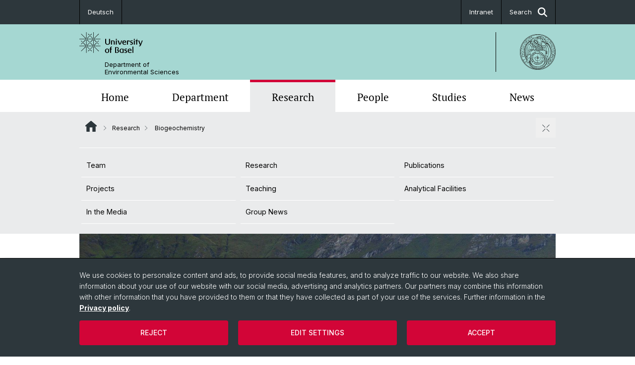

--- FILE ---
content_type: text/html; charset=utf-8
request_url: https://duw.unibas.ch/en/research-groups/biogeochemistry/
body_size: 9801
content:
<!DOCTYPE html> <html lang="en" class="no-js"> <head> <meta charset="utf-8"> <!-- This website is powered by TYPO3 - inspiring people to share! TYPO3 is a free open source Content Management Framework initially created by Kasper Skaarhoj and licensed under GNU/GPL. TYPO3 is copyright 1998-2026 of Kasper Skaarhoj. Extensions are copyright of their respective owners. Information and contribution at https://typo3.org/ --> <title>Biogeochemistry | Department of Environmental Sciences | University of Basel</title> <meta name="generator" content="TYPO3 CMS"> <meta property="og:title" content="Biogeochemistry | Department of Environmental Sciences | University of Basel"> <meta property="og:type" content="article"> <meta property="og:url" content="https://duw.unibas.ch/en/research-groups/biogeochemistry/"> <meta name="twitter:card" content="summary"> <link rel="stylesheet" href="/_assets/46b9f98715faf6e138efa20803b286a2/Css/Styles.css?1768328738" media="all"> <link rel="stylesheet" href="/_assets/f34691673face4b5c642d176b42916a9/Stylesheet/style.css?1768328738" media="all"> <link href="/resources/assets/easyweb-BqWii40l.css?1768328865" rel="stylesheet" > <script async="async" defer="defer" data-domain="duw.unibas.ch" src="https://pl.k8s-001.unibas.ch/js/script.js"></script> <script> const storageName = 'klaro'; const translatedButtonTextCookieSettings = 'Customize privacy settings'; const cookieSettingsImgPathDefault = '/_assets/f34691673face4b5c642d176b42916a9/Icons/icon_cookie_settings.svg'; const cookieSettingsImgPathHover = '/_assets/f34691673face4b5c642d176b42916a9/Icons/icon_cookie_settings-hover.svg'; const cookieIconPermanentlyAvailable = '0'; const cookieExpiresAfterDays = 365; let allServiceSettings = []; let consenTypeObj = {}; let serviceSetting = {}; let serviceName = {}; let serviceIsTypeOfConsentMode = false; </script><script type="opt-in" data-type="text/javascript" data-name="matomo-2"> var _paq = window._paq = window._paq || []; _paq.push(["disableCookies"]); _paq.push(['trackPageView']); _paq.push(['enableLinkTracking']); (function() { var u="/"; _paq.push(['setTrackerUrl', u+'matomo.php']); _paq.push(['setSiteId', ]); var d=document, g=d.createElement('script'), s=d.getElementsByTagName('script')[0]; g.type='text/javascript'; g.async=true; g.defer=true; g.src=u+'matomo.js'; s.parentNode.insertBefore(g,s); })(); </script> <meta name="viewport" content="width=device-width, initial-scale=1"> <link rel="apple-touch-icon" sizes="180x180" href="/_assets/c01bf02b2bd1c1858e20237eedffaccd/HtmlTemplate/images/favicon/apple-touch-icon.png"> <link rel="icon" type="image/png" href="/_assets/c01bf02b2bd1c1858e20237eedffaccd/HtmlTemplate/images/favicon/favicon-32x32.png" sizes="32x32"> <link rel="icon" type="image/png" href="/_assets/c01bf02b2bd1c1858e20237eedffaccd/HtmlTemplate/images/favicon/favicon-16x16.png" sizes="16x16"> <link rel="manifest" href="/_assets/c01bf02b2bd1c1858e20237eedffaccd/HtmlTemplate/images/favicon/manifest.json"> <link rel="mask-icon" href="/_assets/c01bf02b2bd1c1858e20237eedffaccd/HtmlTemplate/images/favicon/safari-pinned-tab.svg" color="#88b0ac"> <link rel="shortcut icon" href="/_assets/c01bf02b2bd1c1858e20237eedffaccd/HtmlTemplate/images/favicon/favicon.ico"> <meta name="msapplication-config" content="/_assets/c01bf02b2bd1c1858e20237eedffaccd/HtmlTemplate/images/favicon/browserconfig.xml"> <link rel="canonical" href="https://duw.unibas.ch/en/research-groups/biogeochemistry/"/> <link rel="alternate" hreflang="de-CH" href="https://duw.unibas.ch/de/bgc/"/> <link rel="alternate" hreflang="en-US" href="https://duw.unibas.ch/en/research-groups/biogeochemistry/"/> <link rel="alternate" hreflang="x-default" href="https://duw.unibas.ch/de/bgc/"/> <!-- VhsAssetsDependenciesLoaded jquery-debounce,easywebFlexcontent --></head> <body class="bg-image-no-repeat"> <noscript> <div style="background: red;padding: 20px;"> <h2 style="color:white;">This site requires JavaScript to work properly.</h2> <h3><a href="https://www.enable-javascript.com/en/" target="_blank">How do I activate JavaScript in this web browser?</a></h3> </div> </noscript> <div class="flex flex-col min-h-screen"> <div class="bg-primary-light d-block header-unibas" x-data="{ showSearch: false }" data-page-component="brand-panel"> <div class="bg-anthracite text-white leading-[1.5625rem] font-normal text-[0.8125rem]"> <div class="lg:mx-auto lg:max-w-container lg:px-content flex flex-col w-full h-full"> <ul class="flex flex-wrap w-full -mt-[1px]"><li class="flex-auto md:flex-initial flex border-r border-t first:border-l border-black"><a class="w-full text-center px-4 py-3 inline-flex items-center justify-center whitespace-nowrap hover:bg-white hover:text-anthracite transition-colors" href="/de/bgc/">Deutsch</a></li> &#x20; <li title="Intranet" class="flex-auto md:flex-initial flex border-r border-t first:border-l border-black ml-auto md:border-l md:border-black"><a href="http://intranet.unibas.ch/" target="_blank" rel="noreferrer" class="w-full text-center px-4 py-3 inline-flex items-center justify-center whitespace-nowrap hover:bg-white hover:text-anthracite transition-colors"> Intranet </a></li><li class="flex-auto md:flex-initial flex border-r border-t first:border-l border-black hidden md:flex "><a class="w-full text-center px-4 py-3 inline-flex items-center justify-center whitespace-nowrap hover:bg-white hover:text-anthracite transition-colors" href="javascript:void(0)" role="button" aria-expanded="false" id="searchInputToggle" x-on:click="showSearch = ! showSearch" x-effect="let c=document.getElementById('searchInputToggle');if(showSearch)c.classList.add('opened');else c.classList.remove('opened');" aria-controls="desktop-search"> Search <i class="ml-3 text-[1.175rem] fa-solid fa-search"></i></a></li></ul> </div> </div> <div class="leading-6 bg-primary-light text-gray-darker ease-in-out duration-1000" id="desktop-search" x-cloak x-show="showSearch"> <div class="container-content pb-5 mx-auto w-full h-full leading-6 md:block text-gray-darker"> <form class="main-search" action="https://duw.unibas.ch/en/search-page/"> <div class="flex relative flex-wrap items-stretch pr-4 pt-5 w-full leading-6 border-b border-solid border-anthracite text-gray-darker"> <label class="sr-only" for="header-search-field">Search</label> <input name="tx_solr[q]" value="" id="header-search-field" class="block overflow-visible relative flex-auto py-4 pr-3 pl-0 m-0 min-w-0 h-16 font-serif italic font-light leading-normal bg-clip-padding bg-transparent roundehidden border-0 cursor-text text-[25px] text-anthracite placeholder-anthracite focus:[box-shadow:none]" placeholder="What are you looking for?"/> <div class="input-group-append"> <button type="submit" class="unibas-search-button"><span class="sr-only">Search</span></button> </div> </div> </form> </div> </div> <div class="relative h-28 bg-primary text-gray-darker"> <div class="flex container-content h-full py-3 md:py-4"> <div class="w-1/2 grow h-full flex items-center pr-3"> <div class="w-full flex flex-col h-full"> <a href="/en/" class="flex-auto flex items-center"> <img xmlns="http://www.w3.org/1999/xhtml" alt="University of Basel" class="h-full max-h-[4.5rem]" src="https://duw.unibas.ch/_assets/c01bf02b2bd1c1858e20237eedffaccd/Images/Logo_Unibas_BraPan_EN.svg?1768328742"></img> </a> <p class="my-[1rem] pl-[3.2rem] text-[0.8125rem] leading-[0.9375rem] flex items-center min-h-[1.875rem]"> <a class="text-black font-normal" href="/en/">Department of <br /> Environmental Sciences </a> </p> </div> </div> <div class="max-w-1/2 h-full flex items-center justify-end hidden md:flex md:border-l md:border-solid md:border-black pl-12"> <a href="https://philnat.unibas.ch"> <img xmlns="http://www.w3.org/1999/xhtml" class="w-auto h-[4.5rem]" alt="Department of Environmental Sciences" src="https://duw.unibas.ch/_assets/6e500ddd845d0c07b07972aee0121511/Logos/Logo_Unibas_FakPhilNat_ALL.svg?1768328744"></img> </a> </div> </div> </div> <div x-data="{nav: false, search: false, subnavIsOpen: (true && 0 == 0 && 8)}"> <div class="md:hidden"> <div class="grid grid-cols-2 gap-x-0.5 bg-white w-full text-center"> <a @click.prevent="nav = !nav" class="px-2 py-3 bg-gray-lightest bg-center bg-no-repeat" :class="nav ? 'bg-close' : 'bg-hamburger' " href="#active-sub-nav" role="button" aria-controls="active-sub-nav"> </a> <a @click.prevent="search = !search" class="inline-flex items-center justify-center px-2 py-3 bg-gray-lightest" href="#mobile-search" role="button" aria-controls="mobile-search"> Search <span class="inline-block ml-3 w-7 bg-center bg-no-repeat"> <i class="fa-solid" :class="search ? 'fa-unibas-close' : 'fa-search'"></i> </span> </a> </div> <div x-show="search" x-collapse id="mobile-search" class=""> <form class="form main-search" action="https://duw.unibas.ch/en/search-page/"> <div class="input-group unibas-search container-content" data-children-count="1"> <div class="flex justify-start border-b border-b-1 border-black mb-4 mt-6"> <label class="sr-only" for="tx-indexedsearch-searchbox-sword_search-smartphone" value="">Search</label> <input type="text" name="tx_solr[q]" value="" id="tx-indexedsearch-searchbox-sword_search-smartphone" class="form-control unibas-search-input font-searchbox bg-transparent text-xl text-black flex-1 border-0 p-0 focus:ring-0" placeholder="What are you looking for?"/> <div class="input-group-append"> <button type="submit" class="unibas-search-button mx-3" name="search[submitButton]" value="" id="tx-indexedsearch-searchbox-button-submit">Search</button> </div> </div> </div> </form> </div> </div> <div class="relative"> <div class="bg-white print:hidden hidden md:block"> <div class="container-content"> <ul class="flex flex-nowrap overflow-hidden w-full" id="main-nav"> <li title="Home" class="flex-grow flex-shrink-0" x-data="{ open: false }" @mouseover="open = true" @mouseleave="open = false"> <a href="/en/" class="block text-center text-h4 font-serif border-t-5 py-2.5 px-3.5 transition-color ease-in-out duration-400 hover:bg-anthracite hover:text-white hover:border-t-secondary border-t-transparent" target=""> Home </a> </li> <li title="Department" class="flex-grow flex-shrink-0" x-data="{ open: false }" @mouseover="open = true" @mouseleave="open = false"> <a href="/en/department/" class="block text-center text-h4 font-serif border-t-5 py-2.5 px-3.5 transition-color ease-in-out duration-400 hover:bg-anthracite hover:text-white hover:border-t-secondary border-t-transparent" target=""> Department </a> </li> <li title="Research" class="flex-grow flex-shrink-0" x-data="{ open: false }" @mouseover="open = true" @mouseleave="open = false"> <a href="/en/research-groups/" class="block text-center text-h4 font-serif border-t-5 py-2.5 px-3.5 transition-color ease-in-out duration-400 hover:bg-anthracite hover:text-white hover:border-t-secondary border-t-secondary bg-gray-lightest" target=""> Research </a> </li> <li title="People" class="flex-grow flex-shrink-0" x-data="{ open: false }" @mouseover="open = true" @mouseleave="open = false"> <a href="/en/people/" class="block text-center text-h4 font-serif border-t-5 py-2.5 px-3.5 transition-color ease-in-out duration-400 hover:bg-anthracite hover:text-white hover:border-t-secondary border-t-transparent" target=""> People </a> </li> <li title="Studies" class="flex-grow flex-shrink-0" x-data="{ open: false }" @mouseover="open = true" @mouseleave="open = false"> <a href="/en/studies/" class="block text-center text-h4 font-serif border-t-5 py-2.5 px-3.5 transition-color ease-in-out duration-400 hover:bg-anthracite hover:text-white hover:border-t-secondary border-t-transparent" target=""> Studies </a> </li> <li title="News" class="flex-grow flex-shrink-0" x-data="{ open: false }" @mouseover="open = true" @mouseleave="open = false"> <a href="/en/news/" class="block text-center text-h4 font-serif border-t-5 py-2.5 px-3.5 transition-color ease-in-out duration-400 hover:bg-anthracite hover:text-white hover:border-t-secondary border-t-transparent" target=""> News </a> </li> </ul> </div> </div> <div class="font-normal bg-gray-lightest mobile-sub-nav-main" id="active-sub-nav"> <div class="flex flex-col container-content"> <template x-if="window.innerWidth >= 768 || 3 >= 2"> <nav class="order-2 text-2xs flex justify-between py-3"> <ol class="unibas-breadcrumb flex flex-row flex-wrap px-3 self-center"> <li class="leading-7 pr-2.5 " > <a class="mr-1" href="/en/" class="home">Website Root</a> </li> <li class="leading-7 pr-2.5 " > <a class="before:pr-3 text-breadcrumb unibas-breadcrumb-item" href="/en/research-groups/" target="">Research</a> </li> <li class="leading-7 pr-2.5 active" aria-current="page"> <span class="before:pr-3 text-breadcrumb unibas-breadcrumb-item"> Biogeochemistry </span> </li> </ol> <button x-on:click.prevent="subnavIsOpen = !subnavIsOpen" class="bg-no-repeat bg-center size-10 pt-5 hidden md:block" :class="subnavIsOpen ? 'bg-close' : 'bg-hamburger'" aria-label="close / open"></button> <div class="md:hidden px-2 py-1"> <button x-on:click.prevent="subnavIsOpen = !subnavIsOpen" class="bg-no-repeat bg-center size-10" :class="subnavIsOpen ? 'bg-close' : 'bg-hamburger'" aria-label="close / open"></button> </div> </nav> </template> <div class=" order-3 hidden md:block print:hidden " x-show="subnavIsOpen" x-collapse> <ul class="border-t border-t-white mb-4 md:px-1 md:grid md:grid-cols-3 md:gap-x-2.5 md:pt-3 md:mt-2 md:mb-5"> <li class="border-b border-b-white" title="Team"> <a href="/en/research-groups/biogeochemistry/team/" class="block py-3 px-2.5 transition-colors duration-400 hover:bg-anthracite hover:text-white" target="">Team</a> </li> <li class="border-b border-b-white" title="Research"> <a href="/en/research-groups/biogeochemistry/research/" class="block py-3 px-2.5 transition-colors duration-400 hover:bg-anthracite hover:text-white" target="">Research</a> </li> <li class="border-b border-b-white" title="Publications"> <a href="/en/research-groups/biogeochemistry/publications/" class="block py-3 px-2.5 transition-colors duration-400 hover:bg-anthracite hover:text-white" target="">Publications</a> </li> <li class="border-b border-b-white" title="Projects"> <a href="/en/research-groups/biogeochemistry/projects/" class="block py-3 px-2.5 transition-colors duration-400 hover:bg-anthracite hover:text-white" target="">Projects</a> </li> <li class="border-b border-b-white" title="Teaching"> <a href="/en/research-groups/biogeochemistry/teaching/" class="block py-3 px-2.5 transition-colors duration-400 hover:bg-anthracite hover:text-white" target="">Teaching</a> </li> <li class="border-b border-b-white" title="Analytical Facilities"> <a href="/en/research-groups/biogeochemistry/analytical-facilities/" class="block py-3 px-2.5 transition-colors duration-400 hover:bg-anthracite hover:text-white" target="">Analytical Facilities</a> </li> <li class="border-b border-b-white" title="In the Media"> <a href="/en/research-groups/biogeochemistry/in-the-media/" class="block py-3 px-2.5 transition-colors duration-400 hover:bg-anthracite hover:text-white" target="">In the Media</a> </li> <li class="border-b border-b-white" title="Group News"> <a href="/en/research-groups/biogeochemistry/group-news/" class="block py-3 px-2.5 transition-colors duration-400 hover:bg-anthracite hover:text-white" target="">Group News</a> </li> </ul> </div> <div class="order-1 text-h4 leading-snug font-serif md:hidden print:hidden " x-show="nav" x-collapse> <ul x-data="{openChildUid: 0}" class="border-t border-t-white mb-4 md:px-1 md:grid md:grid-cols-3 md:gap-x-2.5 md:pt-5 md:mt-4 md:mb-0"> <li class="border-b border-b-white" title="Home"> <span class="flex items-center justify-between"> <a href="/en/" class="flex-auto py-3 px-5" target="">Home</a> </span> </li> <li class="border-b border-b-white" title="Department"> <span class="flex items-center justify-between"> <a href="/en/department/" class="flex-auto py-3 px-5" target="">Department</a> </span> </li> <li class="border-b border-b-white" title="Research"> <span class="flex items-center justify-between"> <a href="/en/research-groups/" class="flex-auto py-3 px-5" target="">Research</a> <button class="px-4 py-2 ml-2" x-on:click.prevent="openChildUid = (openChildUid !== 142 ? 142 : 0)"> <span class="block transition-transform duration-300 ease-out" :class="openChildUid == 142 ? 'rotate-180' : ''"> <i class="fa-solid fa-angle-down"></i> </span> </button> </span> <ul class="bg-white font-sans font-normal text-xs" x-show="openChildUid == 142" x-collapse> <li class="border-b border-b-gray-lightest last:border-b-0"> <a href="/en/research-groups/" class="block px-5 py-3" target="" title="Research Groups">Research Groups</a> </li> <li class="border-b border-b-gray-lightest last:border-b-0"> <a href="/en/research-groups/scientific-advisory-board/" class="block px-5 py-3" target="" title="Scientific Advisory Board">Scientific Advisory Board</a> </li> </ul> </li> <li class="border-b border-b-white" title="People"> <span class="flex items-center justify-between"> <a href="/en/people/" class="flex-auto py-3 px-5" target="">People</a> </span> </li> <li class="border-b border-b-white" title="Studies"> <span class="flex items-center justify-between"> <a href="/en/studies/" class="flex-auto py-3 px-5" target="">Studies</a> </span> </li> <li class="border-b border-b-white" title="News"> <span class="flex items-center justify-between"> <a href="/en/news/" class="flex-auto py-3 px-5" target="">News</a> </span> </li> </ul> </div> <div class="bg-white order-3 md:hidden" x-show="subnavIsOpen" x-collapse> <ul class="flex flex-col"> <li class="border-b border-b-gray-lightest"> <a href="/en/research-groups/biogeochemistry/team/" class="block px-5 py-3" title="Team">Team</a> </li> <li class="border-b border-b-gray-lightest"> <a href="/en/research-groups/biogeochemistry/research/" class="block px-5 py-3" title="Research">Research</a> </li> <li class="border-b border-b-gray-lightest"> <a href="/en/research-groups/biogeochemistry/publications/" class="block px-5 py-3" title="Publications">Publications</a> </li> <li class="border-b border-b-gray-lightest"> <a href="/en/research-groups/biogeochemistry/projects/" class="block px-5 py-3" title="Projects">Projects</a> </li> <li class="border-b border-b-gray-lightest"> <a href="/en/research-groups/biogeochemistry/teaching/" class="block px-5 py-3" title="Teaching">Teaching</a> </li> <li class="border-b border-b-gray-lightest"> <a href="/en/research-groups/biogeochemistry/analytical-facilities/" class="block px-5 py-3" title="Analytical Facilities">Analytical Facilities</a> </li> <li class="border-b border-b-gray-lightest"> <a href="/en/research-groups/biogeochemistry/in-the-media/" class="block px-5 py-3" title="In the Media">In the Media</a> </li> <li class="border-b border-b-gray-lightest"> <a href="/en/research-groups/biogeochemistry/group-news/" class="block px-5 py-3" title="Group News">Group News</a> </li> </ul> </div> </div> </div> </div> </div> </div> <!--TYPO3SEARCH_begin--> <div class="flex-1 pt-0" data-page-width="standard" data-spacing-children="normal"> <section id="c5619" class="unibas-container pt-spacing-inherit first:pt-0 pb-spacing-inherit last:pb-0 bg-container-bg bg-[image:var(--bg-image,none)] bg-cover " data-container-type="2column-normal-66-33" ><div class="unibas-container__body px-container-spacing-inner" ><div class="grid grid-cols-1 gap-y-7.5 @3xl:gap-x-columns @3xl:grid-cols-3"><div class="@container @3xl:col-span-2 flex flex-col " ><div class="flex flex-col grow "><div id="c31055" class="frame frame-default frame-type-easyweb_featuredimage frame-layout-0 pt-spacing-inherit first:pt-0 pb-spacing-inherit last:pb-0 text-theme-text " data-container-type="1column-normal" data-type="easyweb-featuredimage" ><div class="@2xl:relative"><div class="flex justify-center"><div class="flex flex-col justify-center relative overflow-hidden"><picture><source media="(min-width: 992px)" srcset="https://duw.unibas.ch/fileadmin/_processed_/7/a/csm_IMG_8767_5c956dc158.jpg"><source media="(min-width: 768px)" srcset="https://duw.unibas.ch/fileadmin/_processed_/7/a/csm_IMG_8767_da48ccc27d.jpg"><source media="(min-width: 576px)" srcset="https://duw.unibas.ch/fileadmin/_processed_/7/a/csm_IMG_8767_92e104469f.jpg"><source srcset="https://duw.unibas.ch/fileadmin/_processed_/7/a/csm_IMG_8767_e64143038b.jpg"><img src="https://duw.unibas.ch/fileadmin/_processed_/7/a/csm_IMG_8767_e64143038b.jpg" class="w-full" alt="" title=""/></picture><div class="bg-white text-gray-darker p-5 @2xl:absolute @2xl:bottom-0 @2xl:w-11/12 @3xl:w-9/12 @2xl:mx-auto @2xl:inset-x-0 @2xl:bg-opacity-80"><h2 class="text-md @4xl:text-h1 @4xl:leading-tight"><strong class="font-serif">Aquatic and Isotope Biogeochemistry </strong></h2></div></div></div></div></div><div id="c471" class="frame frame-default frame-type-textmedia frame-layout-0 pt-spacing-inherit first:pt-0 pb-spacing-inherit last:pb-0 text-theme-text " data-container-type="1column-normal" data-type="textmedia" ><div class="unibas-element " ><h2 class="unibas-h2 "> Research Group Prof. M. Lehmann </h2><div class="ce-textpic @container clearfix ce-right ce-intext" data-gallery="gallery-471"><div class="ce-bodytext"><p>Teaching and research activities of our group deal with biogeochemical processes and their isotope-geochemical signatures in aquatic systems and sedimentary environments. We are particularly interested in the biological cycling/transformation of nitrogenous compounds (and their isotopologues), methane, and organic matter in terrestrial aquatic environments and the ocean, as well as the use stable isotope and organic-geochemical indicators to reconstruct environmental conditions in the past.</p></div></div></div></div><div id="c23021" class="frame frame-default frame-type-textmedia frame-layout-0 pt-spacing-inherit first:pt-0 pb-spacing-inherit last:pb-0 text-theme-text " data-container-type="1column-normal" data-type="textmedia" ><div class="unibas-element " ></div></div><div id="c1751" class="frame frame-default frame-type-easyweb_linkbox frame-layout-0 pt-spacing-inherit first:pt-0 pb-spacing-inherit last:pb-0 text-theme-text " data-container-type="1column-normal" data-type="easyweb-linkbox" ><div id="c1751" class="p-4 text-theme-text bg-theme-linkbox-bg " data-tone="yin" data-theme="gray-lightest" ><div class="panel-body"></div></div></div></div></div><div class="@container flex flex-col " ><div class="flex flex-col grow "><div id="c23266" class="frame frame-default frame-type-textmedia frame-layout-0 pt-spacing-inherit first:pt-0 pb-spacing-inherit last:pb-0 text-theme-text " data-container-type="1column-normal" data-type="textmedia" ><div class="unibas-element " ></div></div><div id="c23010" class="frame frame-default frame-type-textmedia frame-layout-0 pt-spacing-inherit first:pt-0 pb-spacing-inherit last:pb-0 text-theme-text " data-container-type="1column-normal" data-type="textmedia" ><div class="unibas-element " ><div class="ce-textpic @container clearfix ce-right ce-intext" data-gallery="gallery-23010"><div class="ce-bodytext"><h3>Latest Publications</h3></div></div></div></div><div id="c43911" class="frame frame-default frame-type-easyweb_teaser_box frame-layout-0 pt-spacing-inherit first:pt-0 pb-spacing-inherit last:pb-0 text-theme-text " data-container-type="1column-normal" data-type="easyweb-teaser-box" ><div class="flex w-full "><div id="c43911" class="flex flex-col @xl:flex-row text-gray-darker bg-theme-teaserbox-bg hover:text-theme-teaserbox-text-hover hover:bg-theme-teaserbox-bg-hover transition-colors w-full h-full" ><div class="w-full @xl:w-1/2 @2xl:w-1/3 relative overflow-hidden" data-object="teaser-card-image"><a href="/fileadmin/user_upload/duw/Biogeochem/Forschung/Kacheln/2026_Mazzoli_et_al._BG.pdf" target="_blank"><picture><img src="https://duw.unibas.ch/fileadmin/_processed_/e/3/csm_Mazzoli_Abb2_1c1da9093a.png" class="w-full" alt="Abb. 2" title=""/></picture></a></div><a href="/fileadmin/user_upload/duw/Biogeochem/Forschung/Kacheln/2026_Mazzoli_et_al._BG.pdf" target="_blank" class="p-5 w-full @2xl:w-2/3 flex-grow"><div class="text-2xs flex flex-col gap-y-2.5"><h4 class="text-md leading-tight my-0">Januar 2026</h4><p class="first-of-type:mt-0"> Mazzoli, A., P. Reichert, C. Frey, C.M. Callbeck, T.J. Paulus, J. Zopfi, M.F. Lehmann (2026). A comprehensive porewater isotope model for simulating benthic nitrogen cycling: Description, application to lake sediments, and uncertainty analysis. Biogeosciences, 23, 283-314. https://doi.org/10.5194/bg-23-283-2026. </p></div></a></div></div></div><div id="c43910" class="frame frame-default frame-type-easyweb_teaser_box frame-layout-0 pt-spacing-inherit first:pt-0 pb-spacing-inherit last:pb-0 text-theme-text " data-container-type="1column-normal" data-type="easyweb-teaser-box" ><div class="flex w-full "><div id="c43910" class="flex flex-col @xl:flex-row text-gray-darker bg-theme-teaserbox-bg hover:text-theme-teaserbox-text-hover hover:bg-theme-teaserbox-bg-hover transition-colors w-full h-full" ><div class="w-full @xl:w-1/2 @2xl:w-1/3 relative overflow-hidden" data-object="teaser-card-image"><a href="/fileadmin/user_upload/duw/Biogeochem/Forschung/2026_Tischer_et_al._L_O.pdf" target="_blank"><picture><img src="https://duw.unibas.ch/fileadmin/_processed_/2/e/csm_Tischer_Abb6_0c21f1ca2c.png" class="w-full" alt="Abb. 6" title=""/></picture></a></div><a href="/fileadmin/user_upload/duw/Biogeochem/Forschung/2026_Tischer_et_al._L_O.pdf" target="_blank" class="p-5 w-full @2xl:w-2/3 flex-grow"><div class="text-2xs flex flex-col gap-y-2.5"><h4 class="text-md leading-tight my-0">Januar 2026</h4><p class="first-of-type:mt-0"> Tischer, J., M.F. Lehmann, G. Su, F. Lepori and J. Zopfi (2026). Microbial nitrogen removal and recycling in the redox transition zone of a meromictic lake and its coupling to sulfur cycling. Limnology and Oceanography, 71, 2026, e70315. DOI: https://doi.org/10.1002/lno.70315 </p></div></a></div></div></div><div id="c43912" class="frame frame-default frame-type-easyweb_teaser_box frame-layout-0 pt-spacing-inherit first:pt-0 pb-spacing-inherit last:pb-0 text-theme-text " data-container-type="1column-normal" data-type="easyweb-teaser-box" ><div class="flex w-full "><div id="c43912" class="flex flex-col @xl:flex-row text-gray-darker bg-theme-teaserbox-bg hover:text-theme-teaserbox-text-hover hover:bg-theme-teaserbox-bg-hover transition-colors w-full h-full" ><div class="w-full @xl:w-1/2 @2xl:w-1/3 relative overflow-hidden" data-object="teaser-card-image"><a href="/fileadmin/user_upload/duw/Biogeochem/Forschung/Kacheln/2026_Mazzoli_et_al._L_O.pdf" target="_blank"><picture><img src="https://duw.unibas.ch/fileadmin/_processed_/0/0/csm_Mazzoli_Abb4_1a1c21c270.png" class="w-full" alt="Abb. 4" title=""/></picture></a></div><a href="/fileadmin/user_upload/duw/Biogeochem/Forschung/Kacheln/2026_Mazzoli_et_al._L_O.pdf" target="_blank" class="p-5 w-full @2xl:w-2/3 flex-grow"><div class="text-2xs flex flex-col gap-y-2.5"><h4 class="text-md leading-tight my-0">Januar 2026</h4><p class="first-of-type:mt-0"> Mazzoli, A., C. Frey, C.M. Callbeck, J. Zopfi, T. Einzmann, B. Müller, C. Piantoni, T.J. Paulus, and M.F. Lehmann (2026). Isotopic constraints on active nitrification in a eutrophic artificially oxygenated lake: Implications for nitrate regeneration and nitrous oxide production. Limnology and Oceanography, <br /> 71, 2026, e70281. DOI: https://doi.org/10.1002/lno.70281<br /></p></div></a></div></div></div><div id="c43686" class="frame frame-default frame-type-easyweb_teaser_box frame-layout-0 pt-spacing-inherit first:pt-0 pb-spacing-inherit last:pb-0 text-theme-text " data-container-type="1column-normal" data-type="easyweb-teaser-box" ><div class="flex w-full "><div id="c43686" class="flex flex-col @xl:flex-row text-gray-darker bg-theme-teaserbox-bg hover:text-theme-teaserbox-text-hover hover:bg-theme-teaserbox-bg-hover transition-colors w-full h-full" ><div class="w-full @xl:w-1/2 @2xl:w-1/3 relative overflow-hidden" data-object="teaser-card-image"><a href="https://pubs.acs.org/doi/10.1021/acsenvironau.5c00180" target="_blank" rel="noreferrer"><picture><img src="https://duw.unibas.ch/fileadmin/user_upload/duw/Biogeochem/Forschung/Bildschirmfoto_2025-12-08_um_08.17.11.png" class="w-full" alt="Abstract" title=""/></picture></a></div><a href="https://pubs.acs.org/doi/10.1021/acsenvironau.5c00180" target="_blank" rel="noreferrer" class="p-5 w-full @2xl:w-2/3 flex-grow"><div class="text-2xs flex flex-col gap-y-2.5"><h4 class="text-md leading-tight my-0">Dezember 2025</h4><p class="first-of-type:mt-0"> Carolina F. M. de CarvalhoMaartje A.H.J. van KesselArjan PolJakob ZopfiMoritz F. LehmannSarah G. Pati (2025)<br /> Oxygen Isotopic Fractionation of O2 Consumption by Methane and Ammonia Monooxygenases<br /> https://pubs.acs.org/doi/10.1021/acsenvironau.5c00180 </p></div></a></div></div></div><div id="c43441" class="frame frame-default frame-type-easyweb_teaser_box frame-layout-0 pt-spacing-inherit first:pt-0 pb-spacing-inherit last:pb-0 text-theme-text " data-container-type="1column-normal" data-type="easyweb-teaser-box" ><div class="flex w-full "><div id="c43441" class="flex flex-col @xl:flex-row text-gray-darker bg-theme-teaserbox-bg hover:text-theme-teaserbox-text-hover hover:bg-theme-teaserbox-bg-hover transition-colors w-full h-full" ><div class="w-full @xl:w-1/2 @2xl:w-1/3 relative overflow-hidden" data-object="teaser-card-image"><a href="https://doi.org/10.1038/s41467-025-63989-9" target="_blank" rel="noreferrer"><picture><img src="https://duw.unibas.ch/fileadmin/_processed_/9/c/csm_Nature_Communications_d7fbdc7911.jpg" class="w-full" alt="Nature Communications" title=""/></picture></a></div><a href="https://doi.org/10.1038/s41467-025-63989-9" target="_blank" rel="noreferrer" class="p-5 w-full @2xl:w-2/3 flex-grow"><div class="text-2xs flex flex-col gap-y-2.5"><h4 class="text-md leading-tight my-0">October 2025</h4><p class="first-of-type:mt-0"> Sun, X., C. Frey, D. McCoy, M. Spieler, C. Kelly, A. Maloney, E. Robledo-Garcia, M. F. Lehmann, B. B. Ward, E. J. Zakem (2025). Mechanistic understanding of nitrate reduction as the dominant production pathway of nitrous oxide in marine oxygen minimum zones. Nature Communications. https://doi.org/10.1038/s41467-025-63989-9 </p></div></a></div></div></div></div></div></div></div></section> <div id="c475" class="frame frame-default frame-type-div frame-layout-0 unibas-container pt-spacing-inherit first:pt-0 pb-spacing-inherit last:pb-0 bg-theme-container-bg" data-type="div" data-container-type="1column-normal" ><div class="unibas-container__body px-container-spacing-inner"><hr class="border-t border-t-theme-border my-div"/></div></div> <div class="fixed top-0 left-0 -z-50 h-screen w-full flex"> <div class="w-[var(--page-width)] bg-white mx-auto"></div> </div> </div> <!--TYPO3SEARCH_end--> <div class="bg-anthracite block py-8 lg:pb-4 text-2xs text-white mt-16" data-page-component="footer"> <div class="container max-w-container standard px-content"> <div class="flex flex-col md:flex-row space-y-6 md:space-x-6 md:space-y-0 print:hidden"> <div class="md:w-8/12 lg:w-9/12 flex flex-col gap-y-4"> <p class="text-sm mb-0">Quick Links</p> <div class="lg:grid lg:grid-cols-3 gap-y-4 md:gap-y-0 gap-x-4 text-footer-links"> <ul class="font-normal"> <li title="Intranet" class="mb-3 pb-1"> <a href="http://intranet.unibas.ch/" target="_blank" rel="noreferrer">Intranet</a> </li> <li title="Contact" class="mb-3 pb-1"> <a href="/en/contact/">Contact</a> </li> </ul> <ul class="font-normal"> <li title="Important Links / Pictures" class="mb-3 pb-1"> <a href="/en/important-links-/-pictures/">Important Links / Pictures</a> </li> </ul> <ul class="font-normal"> </ul> </div> </div> <div class="md:w-4/12 lg:w-3/12 flex flex-col gap-y-4"> <p class="text-sm mb-0">Social Media</p> <ul class="font-serif text-[0.95rem]"> <li class="mt-4 first:mt-0" title="Instagram"> <a class="flex w-fit items-center group hover:underline" target="_blank" href="https://www.instagram.com/duw.unibas/"> <span class="inline-flex items-center justify-center mr-5 w-12 h-12 p-2.5 text-black bg-anthracite-light text-white group-hover:bg-[#D93175] transition-colors duration-400"> <i class="h-full fa-brands fa-instagram"></i> </span> Instagram </a> </li> </ul> </div> </div> <ul class="flex flex-col sm:flex-row sm:flex-wrap pt-10 lg:pt-4 text-footer-links font-normal"> <li class="list-item" title="University of Basel"> <a target="_blank" href="https://unibas.ch/">&copy; University of Basel</a> </li> <li class="list-item pt-2 sm:pt-0 sm:pb-3.5 pl-3.5 sm:before:content-['/'] sm:before:pr-3.5" title="Privacy Policy"> <a href="/en/datenschutzerklaerung/">Privacy Policy</a> </li> <li class="list-item pt-2 sm:pt-0 sm:pb-3.5 pl-3.5 sm:before:content-['/'] sm:before:pr-3.5" title="Impressum"> <a href="/en/impressum-752/">Impressum</a> </li> <li class="list-item pt-2 sm:pt-0 sm:pb-3.5 pl-3.5 sm:before:content-['/'] sm:before:pr-3.5" title="Cookies"> <a class="js-showConsentModal" href="#">Cookies</a> </li> </ul> </div> </div> <html data-namespace-typo3-fluid="true"> <body> <script> var _paq = _paq || []; /* tracker methods like "setCustomDimension" should be called before "trackPageView" */ _paq.push(["setDocumentTitle", document.domain + "/" + document.title]); _paq.push(['trackPageView']); _paq.push(['enableLinkTracking']); (function() { var u="///"; _paq.push(['setTrackerUrl', u+'piwik.php']); _paq.push(['setSiteId', ]); var d=document, g=d.createElement('script'), s=d.getElementsByTagName('script')[0]; g.type='text/javascript'; g.async=true; g.defer=true; g.src=u+'piwik.js'; s.parentNode.insertBefore(g,s); })(); </script> </body> </div> <a href="#top" class="fixed right-0 bottom-20 inline-flex items-center bg-gray-lightest p-3 xl:p-4" title="To top" x-data="toTopButton" x-show="isVisible" x-on:click.prevent="scrollToTop" x-transition:enter="transition ease-out duration-300" x-transition:enter-start="opacity-0 translate-x-12" x-transition:enter-end="opacity-100 translate-x-0" x-transition:leave="transition ease-in duration-300" x-transition:leave-start="opacity-100 translate-x-0" x-transition:leave-end="opacity-0 translate-x-12"> <span class="mr-2">To top</span> <i class="fa-solid fa-chevron-up"></i> </a> <div class="tx-we-cookie-consent" role="dialog" aria-modal="true" aria-label="Privacy settings"> <div id="klaro"></div> </div> <script src="/_assets/46b9f98715faf6e138efa20803b286a2/Javascript/clipboard.min.js?1768328738"></script> <script src="/_assets/46b9f98715faf6e138efa20803b286a2/Javascript/app.js?1768328738"></script> <script src="/_assets/f34691673face4b5c642d176b42916a9/JavaScript/Controller/ConsentController.js?1768328744"></script> <script src="/_assets/f34691673face4b5c642d176b42916a9/JavaScript/HoverCookie/ConsentCookieSettings.js?1768328738"></script> <script type="module" src="/resources/assets/easyweb-COFkWEU1.js?1768328865"></script> <script>var klaroConfig = {"acceptAll":true,"additionalClass":"","cookieDomain":"","cookieExpiresAfterDays":"365","default":false,"elementID":"klaro","groupByPurpose":false,"hideDeclineAll":false,"hideLearnMore":false,"htmlTexts":true,"lang":"en","mustConsent":false,"poweredBy":"https:\/\/consent.websedit.de","privacyPolicy":"https:\/\/duw.unibas.ch\/en\/datenschutzerklaerung\/","storageMethod":"cookie","storageName":"klaro","stylePrefix":"klaro we_cookie_consent","testing":false,"consentMode":true,"consentModev2":true,"translations":{"en":{"consentModal":{"title":"Privacy settings","description":"You can specify your privacy settings below."},"privacyPolicy":{"text":"Detailed information and how you can withdraw your consent at any time can be found in our {privacyPolicy}.","name":"Privacy policy"},"consentNotice":{"description":"We use cookies to personalize content and ads, to provide social media features, and to analyze traffic to our website. We also share information about your use of our website with our social media, advertising and analytics partners. Our partners may combine this information with other information that you have provided to them or that they have collected as part of your use of the services. Further information in the \u003Ca href=\"https:\/\/duw.unibas.ch\/en\/datenschutzerklaerung\/\"\u003EPrivacy policy\u003C\/a\u003E.","changeDescription":"Since your last visit there have been changes to the privacy settings. Please update your settings.","learnMore":"Edit settings"},"contextualConsent":{"acceptOnce":"Yes","acceptAlways":"Always","description":"Do you want to load external content supplied by {title}?"},"service":{"disableAll":{"title":"Accept all","description":"You have the right to revoke your consent at any time, either individually or in its entirety. If consents to data processing are revoked, the data that were legally collected up to the revocation can still be processed by the provider."},"optOut":{"title":"(Opt-Out)","description":"This application is loaded by default (but you can disable it)"},"required":{"title":"(always necessary)","description":"This application is always required"},"purpose":"Purpose","purposes":"Purposes"},"purposes":{"unknown":"Not assigned"},"ok":"Accept","save":"Save settings","acceptAll":"Accept all","acceptSelected":"Accept selected","decline":"Reject","close":"Close","openConsent":"Customize privacy settings","poweredBy":"Provided by websedit"}},"services":[]}</script><script> klaroConfig.services.push({ name: 'youtube', title: 'YouTube', description: '<p>This cookie allows us to embed YouTube videos on our website and track usage metrics.</p>', default: true, defaultIfNoConsent: true, required: false, optOut: false, translations: {'en':{'title':'YouTube'}}, purposes: ['unknown'], cookies: [], callback: ConsentApp.consentChanged, ownCallback:'', gtm:{trigger:'',variable:''} }); </script><script> klaroConfig.services.push({ name: 'vimeo', title: 'Vimeo', description: '<p>This cookie enables Vimeo videos to be played on our site and collects video interaction data.</p>', default: true, defaultIfNoConsent: true, required: false, optOut: false, translations: {'en':{'title':'Vimeo'}}, purposes: ['unknown'], cookies: [], callback: ConsentApp.consentChanged, ownCallback:'', gtm:{trigger:'',variable:''} }); </script><script> klaroConfig.services.push({ name: 'other-5', title: 'SoundCloud', description: '<p>This cookie allows us to embed SoundCloud audio files and track listening metrics.</p>', default: true, defaultIfNoConsent: true, required: false, optOut: false, translations: {'en':{'title':'SoundCloud'}}, purposes: ['unknown'], cookies: [], callback: ConsentApp.consentChanged, ownCallback:'', gtm:{trigger:'',variable:''} }); </script><script> klaroConfig.services.push({ name: 'other-4', title: 'SwitchTube', description: '<p>This cookie supports the integration of SwitchTube videos on our site and tracks video plays.</p>', default: true, defaultIfNoConsent: true, required: false, optOut: false, translations: {'en':{'title':'SwitchTube'}}, purposes: ['unknown'], cookies: [], callback: ConsentApp.consentChanged, ownCallback:'', gtm:{trigger:'',variable:''} }); </script><script> klaroConfig.services.push({ name: 'other-3', title: 'Panopto', description: '<p>This cookie enables the embedding of Panopto videos on our website and tracks video plays.</p>', default: true, defaultIfNoConsent: true, required: false, optOut: false, translations: {'en':{'title':'Panopto'}}, purposes: ['unknown'], cookies: [], callback: ConsentApp.consentChanged, ownCallback:'', gtm:{trigger:'',variable:''} }); </script><script> klaroConfig.services.push({ name: 'matomo-2', title: 'Matomo', description: '<p>This cookie is used for collecting website analytics data to help improve the user experience.</p>', default: true, defaultIfNoConsent: true, required: false, optOut: false, translations: {'en':{'title':'Matomo'}}, purposes: ['unknown'], cookies: [], callback: ConsentApp.consentChanged, ownCallback:'', gtm:{trigger:'',variable:''} }); </script><script> klaroConfig.services.push({ name: 'other-1', title: 'Plausible analytics', description: '<p>This cookie is used for collecting website analytics data to help improve the user experience.</p>', default: true, defaultIfNoConsent: true, required: false, optOut: false, translations: {'en':{'title':'Plausible analytics'}}, purposes: ['unknown'], cookies: [], callback: ConsentApp.consentChanged, ownCallback:'', gtm:{trigger:'',variable:''} }); </script><script src="/_assets/f34691673face4b5c642d176b42916a9/Library/klaro/klaro.js"></script> <script type="text/javascript" src="/typo3temp/assets/vhs/vhs-assets-52f024c61a0d6a515dc137603d9faeaa.js"></script>
<link rel="stylesheet" href="/typo3temp/assets/vhs/vhs-assets-7839eae36d13d2fdb100de063f654206.css" /></body> </html>